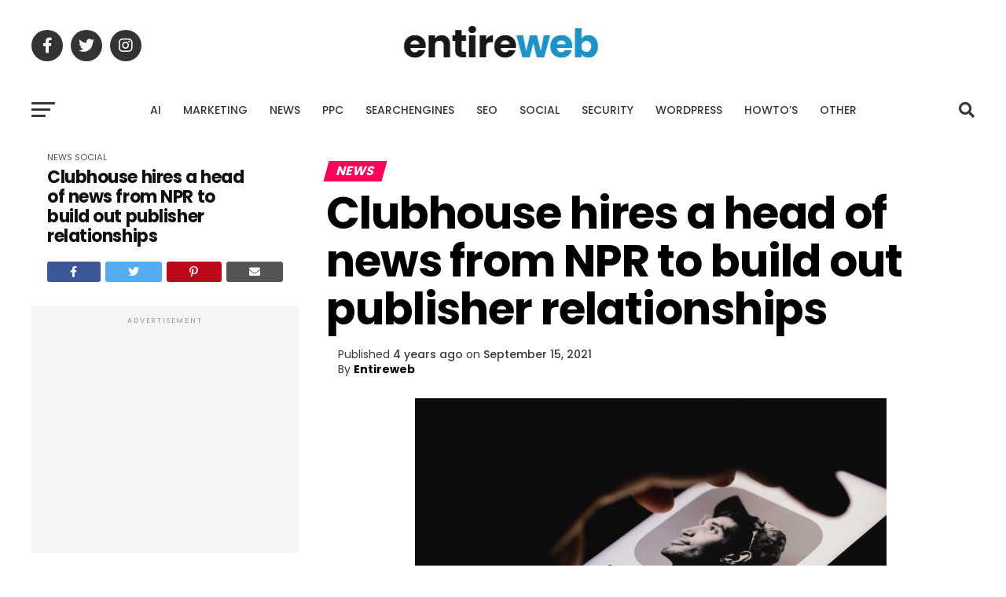

--- FILE ---
content_type: text/html; charset=utf-8
request_url: https://www.google.com/recaptcha/api2/aframe
body_size: 187
content:
<!DOCTYPE HTML><html><head><meta http-equiv="content-type" content="text/html; charset=UTF-8"></head><body><script nonce="mqAnqWD7Gl4VH3GQMLkwFQ">/** Anti-fraud and anti-abuse applications only. See google.com/recaptcha */ try{var clients={'sodar':'https://pagead2.googlesyndication.com/pagead/sodar?'};window.addEventListener("message",function(a){try{if(a.source===window.parent){var b=JSON.parse(a.data);var c=clients[b['id']];if(c){var d=document.createElement('img');d.src=c+b['params']+'&rc='+(localStorage.getItem("rc::a")?sessionStorage.getItem("rc::b"):"");window.document.body.appendChild(d);sessionStorage.setItem("rc::e",parseInt(sessionStorage.getItem("rc::e")||0)+1);localStorage.setItem("rc::h",'1768993546755');}}}catch(b){}});window.parent.postMessage("_grecaptcha_ready", "*");}catch(b){}</script></body></html>